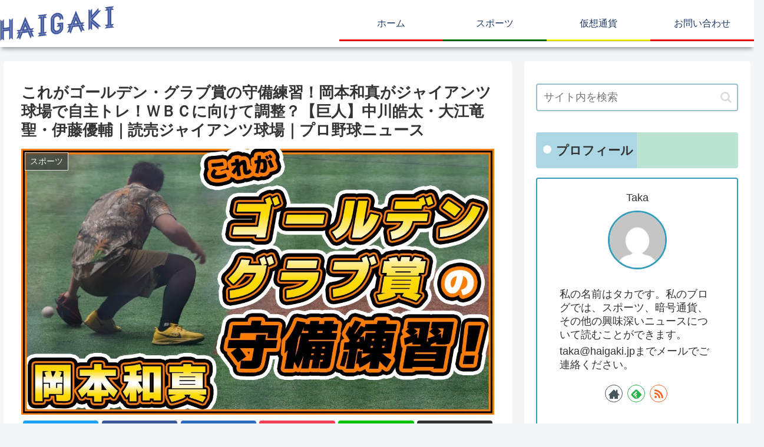

--- FILE ---
content_type: text/html; charset=utf-8
request_url: https://www.google.com/recaptcha/api2/aframe
body_size: 267
content:
<!DOCTYPE HTML><html><head><meta http-equiv="content-type" content="text/html; charset=UTF-8"></head><body><script nonce="Y6Pazdm73uoWW7qYDUYa5w">/** Anti-fraud and anti-abuse applications only. See google.com/recaptcha */ try{var clients={'sodar':'https://pagead2.googlesyndication.com/pagead/sodar?'};window.addEventListener("message",function(a){try{if(a.source===window.parent){var b=JSON.parse(a.data);var c=clients[b['id']];if(c){var d=document.createElement('img');d.src=c+b['params']+'&rc='+(localStorage.getItem("rc::a")?sessionStorage.getItem("rc::b"):"");window.document.body.appendChild(d);sessionStorage.setItem("rc::e",parseInt(sessionStorage.getItem("rc::e")||0)+1);localStorage.setItem("rc::h",'1764725961216');}}}catch(b){}});window.parent.postMessage("_grecaptcha_ready", "*");}catch(b){}</script></body></html>